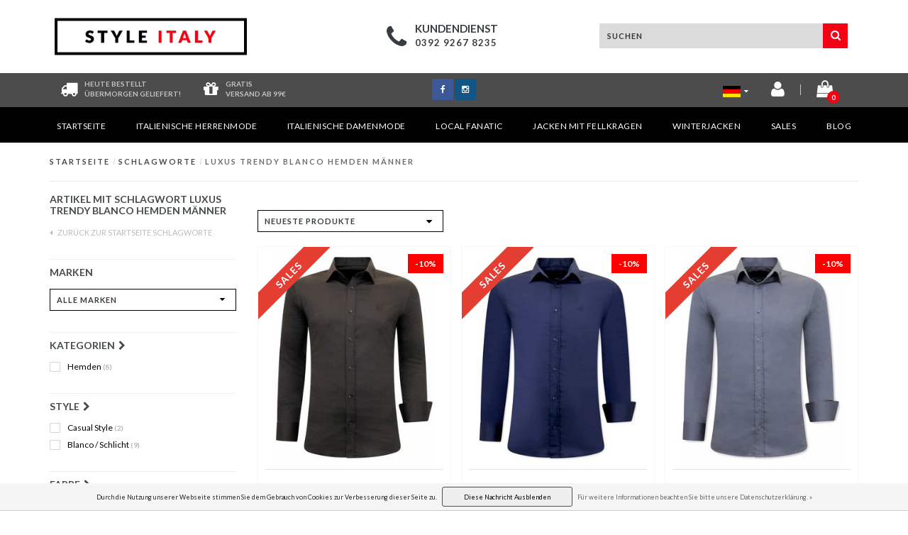

--- FILE ---
content_type: text/html;charset=utf-8
request_url: https://www.styleitaly.de/tags/luxus-trendy-blanco-hemden-maenner/
body_size: 12017
content:
<!DOCTYPE html>
<html lang="de">
  <head>
                                                                                                                                                                                                                                                                                     
<script type="text/javascript">
   window.dataLayer = window.dataLayer || [];
   dataLayer.push({
                                                                            
                  ecomm_pagetype: "category",
                  ecomm_category: "Artikel mit Schlagwort Luxus Trendy Blanco Hemden Männer",
                  ecomm_prodid: "115417607,115417606,115417605,115417604,115417603,115417602,115417601,104161537,104161523",
                  ecomm_totalvalue: "517.41"
                                                                             
                         
                  });
      
</script>

<!-- Google Tag Manager -->
<script>(function(w,d,s,l,i){w[l]=w[l]||[];w[l].push({'gtm.start':
new Date().getTime(),event:'gtm.js'});var f=d.getElementsByTagName(s)[0],
j=d.createElement(s),dl=l!='dataLayer'?'&l='+l:'';j.async=true;j.src=
'https://www.googletagmanager.com/gtm.js?id='+i+dl;f.parentNode.insertBefore(j,f);
})(window,document,'script','dataLayer','GTM-K6N5CMV');</script>
<!-- End Google Tag Manager -->    
<!-- Global site tag (gtag.js) - Google Ads: 879384558 -->
<script async src="https://www.googletagmanager.com/gtag/js?id=AW-879384558"></script>
<script>
  window.dataLayer = window.dataLayer || [];
  function gtag(){dataLayer.push(arguments);}
  gtag('js', new Date());
 
  gtag('config', 'AW-879384558');
</script>

    <meta charset="utf-8"/>
<!-- [START] 'blocks/head.rain' -->
<!--

  (c) 2008-2026 Lightspeed Netherlands B.V.
  http://www.lightspeedhq.com
  Generated: 27-01-2026 @ 12:19:55

-->
<link rel="canonical" href="https://www.styleitaly.de/tags/luxus-trendy-blanco-hemden-maenner/"/>
<link rel="alternate" href="https://www.styleitaly.de/index.rss" type="application/rss+xml" title="Neue Produkte"/>
<link href="https://cdn.webshopapp.com/assets/cookielaw.css?2025-02-20" rel="stylesheet" type="text/css"/>
<meta name="robots" content="noodp,noydir"/>
<link href="https://plus.google.com/+StyleitalyNl23" rel="publisher"/>
<meta name="google-site-verification" content="GzlMkNX8EVf6_ez15A3EECXEFDxG2u3VQ1v6qn_i4ZQ"/>
<meta name="google-site-verification" content="8QzMv92qXRkt-HAybvMGV_UMDVSG2Bci8ewM0KysySI"/>
<meta property="og:url" content="https://www.styleitaly.de/tags/luxus-trendy-blanco-hemden-maenner/?source=facebook"/>
<meta property="og:site_name" content="Styleitaly.de ­"/>
<meta property="og:title" content="Luxus Trendy Blanco Hemden Männer"/>
<meta property="og:description" content="Italienische Mode für einen angesagten Look. Bestell neue bedruckte T­-Shirts, stylische Hemden oder Destroyed Jeans. Italienische Mode für Damen &amp; Herren."/>
<!--[if lt IE 9]>
<script src="https://cdn.webshopapp.com/assets/html5shiv.js?2025-02-20"></script>
<![endif]-->
<!-- [END] 'blocks/head.rain' -->
    <title>Luxus Trendy Blanco Hemden Männer - Styleitaly.de ­</title>
    <meta name="description" content="Italienische Mode für einen angesagten Look. Bestell neue bedruckte T­-Shirts, stylische Hemden oder Destroyed Jeans. Italienische Mode für Damen &amp; Herren.">
    <meta name="keywords" content="Luxus, Trendy, Blanco, Hemden, Männer">
    <meta http-equiv="X-UA-Compatible" content="IE=edge,chrome=1">
    <meta name="viewport" content="width=device-width, initial-scale=1.0, maximum-scale=1.0" />
    <meta name="apple-mobile-web-app-capable" content="yes">
    <meta name="apple-mobile-web-app-status-bar-style" content="black">    
    
    <link href="//maxcdn.bootstrapcdn.com/font-awesome/4.5.0/css/font-awesome.min.css" rel="stylesheet">
    <link rel="shortcut icon" href="https://cdn.webshopapp.com/shops/150184/themes/97400/assets/favicon.ico?20220209151902" type="image/x-icon">
    <link href='https://fonts.googleapis.com/css?family=Lato:400,300,600,700' rel='stylesheet' type='text/css'>
    <link href='https://fonts.googleapis.com/css?family=Lato:400,300,600,700' rel='stylesheet' type='text/css'>
    <link rel="shortcut icon" href="https://cdn.webshopapp.com/shops/150184/themes/97400/assets/favicon.ico?20220209151902" type="image/x-icon"> 
    
    <link rel="stylesheet" href="https://cdn.webshopapp.com/shops/150184/themes/97400/assets/bootstrap-min.css?2025031112162720201006205348">
    <link rel="stylesheet" href="https://cdn.webshopapp.com/shops/150184/themes/97400/assets/style-min.css?2025031112162720201006205348">  
    <link rel="stylesheet" href="https://cdn.webshopapp.com/shops/150184/themes/97400/assets/media-queries-min.css?2025031112162720201006205348">
    <link rel="stylesheet" href="https://cdn.webshopapp.com/shops/150184/themes/97400/assets/settings.css?2025031112162720201006205348">
    <link rel="stylesheet" href="https://cdn.webshopapp.com/shops/150184/themes/97400/assets/custom.css?2025031112162720201006205348">
    <link rel="stylesheet" href="https://cdn.webshopapp.com/shops/150184/themes/97400/assets/shopmonkey-min.css?2025031112162720201006205348">
    
    <!--[if lt IE 9]>
    <link rel="stylesheet" href="https://cdn.webshopapp.com/shops/150184/themes/97400/assets/lowie8.css?2025031112162720201006205348">
    <![endif]-->
    
    <div id="fb-root"></div>
    <script>(function(d, s, id) {
  var js, fjs = d.getElementsByTagName(s)[0];
  if (d.getElementById(id)) return;
    js = d.createElement(s); js.id = id;
  js.src = "//connect.facebook.net/nl_NL/sdk.js#xfbml=1&version=v2.5";
  fjs.parentNode.insertBefore(js, fjs);
}(document, 'script', 'facebook-jssdk'));</script>
    <script>
      function doMath() {
                   var sum = 0;
          document.write(sum);
         }
    </script>
          </head>
  <body class="lang-de">
    
	<script type="text/javascript">var google_tag_params = { 				ecomm_pagetype: 'category'
	};
</script>
<script type="text/javascript">
	/* <![CDATA[ */
	var google_conversion_id = 879384558;
	var google_custom_params = window.google_tag_params;
	var google_remarketing_only = true;
	/* ]]> */
</script>
<script type="text/javascript" src="//www.googleadservices.com/pagead/conversion.js"></script>
<noscript>
	<div style="display:inline;">
		<img height="1" width="1" style="border-style:none;" alt="" src="//googleads.g.doubleclick.net/pagead/viewthroughconversion/879384558/?guid=ON&script=0"/>
	</div>
</noscript>
            <!-- Google Tag Manager (noscript) -->
    <noscript><iframe src="https://www.googletagmanager.com/ns.html?id=GTM-K6N5CMV"
    height="0" width="0" style="display:none;visibility:hidden"></iframe></noscript>
    <!-- End Google Tag Manager (noscript) -->
        
    <header class="mobile-head visible-xs">
  <div class="fixed mobile-fixed">
    <div class="col-xs-2 top-icon open-menu"><i class="fa fa-bars fa-2x left"></i></div>
    <div class="mobile-logo col-xs-8"><a href="https://www.styleitaly.de/"><img src="https://cdn.webshopapp.com/shops/150184/themes/97400/assets/logo.png?20220209151902"></a></div>
    <div class="col-xs-2 top-icon">
      <a href="https://www.styleitaly.de/cart/">
        <span class="icon">
          <span class="product-count">0</span>
          <i class="fa fa-shopping-cart fa-2x right"></i>
        </span>
      </a>
    </div>
    <div class="mobile-cats">
      <ul>
        <li><a href="https://www.styleitaly.de/">Startseite</a></li>
                <li><a href="https://www.styleitaly.de/italienische-herrenmode/">Italienische Herrenmode</a></li>
                <li><a href="https://www.styleitaly.de/italienische-damenmode/">Italienische Damenmode</a></li>
                <li><a href="https://www.styleitaly.de/local-fanatic/">Local Fanatic</a></li>
                <li><a href="https://www.styleitaly.de/jacken-mit-fellkragen/">Jacken mit Fellkragen</a></li>
                <li><a href="https://www.styleitaly.de/winterjacken/">Winterjacken</a></li>
                <li><a href="https://www.styleitaly.de/sales/">Sales</a></li>
              </ul>
    </div>
  </div>
  <div class="header-lang-cur">
  <div class="left header-languages visible-xs">
  		<a href="https://www.styleitaly.de" class="footer-language"><img src="https://cdn.webshopapp.com/shops/150184/themes/97400/assets/de-vlag.png?2025031112162720201006205348" height="auto" width="25"></a>
      <a href="http://www.styleitaly.nl" class="footer-language"><img src="https://cdn.webshopapp.com/shops/150184/themes/97400/assets/nl-vlag.png?2025031112162720201006205348" height="auto" width="25"></a>
      <a href="http://www.styleitaly.es" class="footer-language"><img src="https://cdn.webshopapp.com/shops/150184/themes/97400/assets/es-vlag.png?2025031112162720201006205348" height="auto" width="25"></a>
      <a href="http://www.styleitaly.se/sv" class="footer-language"><img src="https://cdn.webshopapp.com/shops/150184/themes/97400/assets/se-vlag.png?2025031112162720201006205348" height="auto" width="25"></a>
      <a href="http://www.styleitaly.co.uk" class="footer-language"><img src="https://cdn.webshopapp.com/shops/150184/themes/97400/assets/eu-vlag.png?2025031112162720201006205348" height="auto" width="25"></a>
    </div>
  
    </div>
  <div class="clearfix"></div>
  <div class="search-bar">
    <form action="https://www.styleitaly.de/search/" id="searched-mobile" method="get">
      <input type="text" class="sticky-search-field" name="q" autocomplete="off" value="" placeholder="Finden Sie Ihr Produkt...">
      <a class="search-btn" onclick="$('#searched-mobile').submit(); return false;" href="#"><i class="fa fa-search"></i></a>
    </form>
  </div>
</header>

<header class="desktop-head hidden-xs">
  
  <!-- SLIDGE TOGGLE -->
  <div class="slidetoggle col-xs-12">
    <div class="container-fluid">
      <div class="row">
        
        <!-- INLOGGEN -->
        <div class="hidden-xs col-xs-12 col-sm-6 col-md-4">
          <div class="well">
                        <h3><a title="Mein Konto" rel="nofollow">anmelden</a></h3>
            <div class="login">
              <form action="https://www.styleitaly.de/account/loginPost/" method="post" id="form_login">
                <input type="hidden" name="key" value="0e17196fd78b8763256804eb22da4053">
                <div class="input">
                  <input type="hidden" name="type" value="login">
                  <input type="text" name="email" value="E-Mail" onfocus="if(this.value=='E-Mail'){this.value='';};">
                  <input type="password" name="password" value="Passwort" onfocus="if(this.value=='Passwort'){this.value='';};">
                </div>
                <div class="register">
                  <div class="btn"><a href="#" onclick="$('#form_login').submit();" title="anmelden">anmelden</a></div>
                  <a class="forgot-password" title="Passwort vergessen?" href="https://www.styleitaly.de/account/password/">Passwort vergessen?</a>
                  <div class="clear"></div>
                </div>
              </form>
            </div>
                      </div>
        </div>
        <!-- /INLOGGEN -->
        
        <!-- REGISTER -->
        <div class="hidden-xs col-xs-12 col-sm-6 col-md-4">
          <div class="well">
            <h3><a title="Mein Konto">Kundenkonto anlegen</a></h3>
                        <div class="register-intro">
              Durch Ihre Anmeldung in unserem Shop, bewegen Sie sich um einiges schneller durch den Bestellvorgang, können mehrere Adressen anlegen, können Ihre Aufträge verfolgen und vieles mehr.
            </div>
            <div class="register">
              <div class="new"><a class="btn" href="https://www.styleitaly.de/account/register/" title="Kundenkonto anlegen">Kundenkonto anlegen</a></div>
            </div>
                      </div>
        </div>
        <!-- /REGISTER -->
        
        <!-- PAYMENT METHODS -->
        <div class="hidden-xs hidden-sm col-xs-12 col-md-4">
          <div class="well">
            <h3><a title="Zahlungsarten">Zahlungsarten</a></h3>
            <div class="payment-logos">
                            <a href="https://www.styleitaly.de/service/payment-methods/" title="Zahlungsarten" class="payment-icons icon-payment-paypalc"></a>
                
            </div>
          </div>
        </div>
        <!-- /PAYMENT METHODS -->
        
        <!-- MINICART -->
        <div class="hidden-sm hidden-md hidden-lg col-xs-12 minicart">
          <div class="well">
            
            <h3><a href="https://www.styleitaly.de/cart/" title="Ihr Warenkorb">Ihr Warenkorb</a></h3>
            <div class="overview">
                              
            </div>
            
                        <div class="sum">
              Keine Produkte gefunden
            </div>
                 
            
          </div>
        </div>
        <!-- /MINICART -->
        
      </div>
    </div>
  </div>
  <!-- /SLIDGE TOGGLE -->
  
  <!-- TOP -->
  <div class="top">
    <div class="container-fluid">
      
      <!-- TOPLINKS -->
      <ul class="hidden-xs toplinks">
                <li><a class="button-open" data-slide="slidetoggle" title="login">anmelden</a></li>
        <li><a class="button-open" data-slide="slidetoggle" title="Mein Konto">Kundenkonto anlegen</a></li>
              </ul>
      <!-- /TOPLINKS -->
      
      <!-- MINICART BUTTON XS -->
      <div class="hidden-sm hidden-md hidden-lg minicart-button">
        <a class="button-open" data-slide="slidetoggle" title="login"><span class="cart"></span><span class="quanti">          
          
          <script>doMath();</script>  Artikel </span><i class="caret"></i></a>
      </div>
      <!-- /MINICART BUTTON XS -->
      
      <!-- LANGUAGE DROPDOWN -->
      <div class="dropdowns">  
                      </div>
      <!-- /LANGUAGE DROPDOWN -->
      
      <!-- USP -->
            <!-- /USP -->
      
    </div>
  </div>
  <!-- /TOP -->
  
  <!-- HEADER MAIN -->
  <div class="header-main-bar">
    <div class="container-fluid">
      
      <!-- LOGO -->
      <div class="logo col-xs-12 col-md-3 nopadding">
        <a class="navbar-logo" href="https://www.styleitaly.de/"><img class="img-responsive" src="https://cdn.webshopapp.com/shops/150184/themes/97400/assets/logo.png?20220209151902" alt="Logo"></a>
      </div>
      <div class="clearfix hidden-md hidden-lg"></div>
      <!-- /LOGO -->
      
      <!-- KEURMERK --> 
      <div class="hidden-xs hidden-sm col-md-1" id="keurmerk">
              </div>
      <!-- /KEURMERK --> 
      
      <div class="col-md-4 service">
        <div class="service-block">
          <span class="icon"><i class="fa fa-phone fa-3x"></i></span>
          <span class="text">
            <ul>
              <li class="head">Kundendienst</li>
              <li>0392 9267 8235</li>
            </ul>
          </span>
        </div>
      </div>
      
      <!-- ZOEKFUNCTIE -->  
      <div class="col-xs-12 col-sm-9 col-md-4" id="search">
   
        <div class="search tui clearfix">
                    
          
          
          <form action="https://www.styleitaly.de/search/" id="searched" method="get">
            <input type="text" class="sticky-search-field" name="q" autocomplete="off" value="" placeholder="Suchen">
            <a class="btn search" onclick="$('#searched').submit(); return false;" href="#"><i class="fa fa-search"></i></a>
          </form>
          
          <div class="autocomplete">
            <div class="products products-livesearch"></div>
            <div class="more"><a href="#">Alle Ergebnisse anzeigen <span>(0)</span></a></div>
            <div class="notfound">Keine Produkte gefunden...</div>
          </div>
          
        </div>         
      </div>
      <!-- /ZOEKFUNCTIE --> 
     
      
      

            
    </div>   
  </div>
  <!-- /HEADER MAIN -->
  
  <!-- USP BAR -->
  <div class="hidden-xs hidden-sm usp">
    <div class="container-fluid">
      <div class="col-md-4">
        <div class="usp-box">
          <div class="icon"><i class="fa fa-truck fa-2x"></i></div>
          <div class="text">
            Heute bestellt </br>übermorgen geliefert!
          </div>
        </div>
        <div class="usp-box second">
          <div class="icon"><i class="fa fa-gift fa-2x"></i></div>
          <div class="text">
            Gratis<br> Versand ab 99€
          </div>
        </div>
      </div>
      <div class="col-md-4 socials">
        <ul>
          <li><a class="facebook" href="https://www.facebook.com/Style-Italy-De-267255280312727/" target="_blank"><i class="fa fa-facebook"></i></a></li>                                                            <li><a class="instagram" href="https://www.instagram.com/styleitaly.de/" target="_blank"><i class="fa fa-instagram"></i></a></li>        </ul>
      </div>
      <div class="col-md-4">
        <div class="right-icons">
          
          <div class="lang-dropdown">
            <a href="https://www.styleitaly.de" class="footer-language"><img src="https://cdn.webshopapp.com/shops/150184/themes/97400/assets/de-vlag.png?2025031112162720201006205348" height="auto" width="25"><i class="fa fa-caret-down" aria-hidden="true"></i></a>
            <ul>
              <li><a href="http://www.styleitaly.nl" class="footer-language"><img src="https://cdn.webshopapp.com/shops/150184/themes/97400/assets/nl-vlag.png?2025031112162720201006205348" height="auto" width="25"></a></li>
              <li><a href="http://www.styleitaly.es" class="footer-language"><img src="https://cdn.webshopapp.com/shops/150184/themes/97400/assets/es-vlag.png?2025031112162720201006205348" height="auto" width="25"></a></li>
              <li><a href="http://www.styleitaly.se/sv" class="footer-language"><img src="https://cdn.webshopapp.com/shops/150184/themes/97400/assets/se-vlag.png?2025031112162720201006205348" height="auto" width="25"></a></li>
                            <li><a href="http://www.styleitaly.co.uk" class="footer-language"><img src="https://cdn.webshopapp.com/shops/150184/themes/97400/assets/eu-vlag.png?2025031112162720201006205348" height="auto" width="25"></a></li>
            </ul>
          </div>
          <a href="https://www.styleitaly.de/account/" title="Konto"><span class="icon"><i class="fa fa-user fa-2x"></i></span></a>
          <span class="vertical-border"></span>
          <a href="https://www.styleitaly.de/cart/" title="Ihr Warenkorb">
            <span class="icon">
              <span class="product-count">0</span>
              <i class="fa fa-shopping-bag fa-2x"></i>
                          </span>
          </a>
        </div>
      </div>
    </div>
  </div>          
  <!-- /USP BAR -->  
  
  
  <!-- NAVBAR -->
  <nav class="navbar navbar navbar-inverse sticky" role="navigation">
    <div class="container-fluid nopadding">
      
      <div class="navbar-header nomargin">
        <a href="https://www.styleitaly.de/" class="navbar-home"><i class="fa fa-home"></i></a>
        <button type="button" class="navbar-toggle" data-toggle="collapse" data-target=".navbar-ex1-collapse">
          <span class="menu">MENU</span>
        </button> 
      </div>
      
      <div class="collapse navbar-collapse navbar-ex1-collapse">
        <ul class="nav navbar-nav">
          
          <li class="item"> 
            <a href="https://www.styleitaly.de/" class="dropdown-toggle" data-toggle="dropdown">
              Startseite <div class="nav-arrow "></div>
            </a>
          </li>
          
                    
                    <li class="item dropdown"> 
                        <a href="https://www.styleitaly.de/italienische-herrenmode/" class="dropdown-toggle" data-toggle="dropdown">Italienische Herrenmode
              <!-- <b class="caret"></b>-->
              <div class="nav-arrow "></div>
            </a>
                      </li>
          
                    
                    
                    <li class="item dropdown"> 
                        <a href="https://www.styleitaly.de/italienische-damenmode/" class="dropdown-toggle" data-toggle="dropdown">Italienische Damenmode
              <!-- <b class="caret"></b>-->
              <div class="nav-arrow "></div>
            </a>
                      </li>
          
                    
                    
                    <li class="item dropdown"> 
                        <a href="https://www.styleitaly.de/local-fanatic/" class="dropdown-toggle" data-toggle="dropdown">Local Fanatic
              <!-- <b class="caret"></b>-->
              <div class="nav-arrow "></div>
            </a>
                      </li>
          
                    
                    
                    <li class="item dropdown"> 
                        <a href="https://www.styleitaly.de/jacken-mit-fellkragen/" class="dropdown-toggle" data-toggle="dropdown">Jacken mit Fellkragen
              <!-- <b class="caret"></b>-->
              <div class="nav-arrow "></div>
            </a>
                      </li>
          
                    
                    
                    <li class="item dropdown"> 
                        <a href="https://www.styleitaly.de/winterjacken/" class="dropdown-toggle" data-toggle="dropdown">Winterjacken
              <!-- <b class="caret"></b>-->
              <div class="nav-arrow "></div>
            </a>
                      </li>
          
                    
                    
                    <li class="item last dropdown"> 
                        <a href="https://www.styleitaly.de/sales/" class="dropdown-toggle" data-toggle="dropdown">Sales
              <!-- <b class="caret"></b>-->
              <div class="nav-arrow "></div>
            </a>
                      </li>
          
                    
                    
                              <li class="item blog">
            <a href="https://www.styleitaly.de/blogs/blog/" class="itemlink title-color">
              Blog <div class="nav-arrow "></div>
            </a>
            <ul class="subnav">
                            <li class="subitem"><a href="https://www.styleitaly.de/blogs/blog/3-kultige-winterjacken-von-maennern-die-in-die-rap/" class="subitemLink" title="3 coole Winterjacken für Männern, die in die Rapgeschichte eingegangen sind">3 coole Winterjacken für Männern, die in die Rapgeschichte eingegangen sind</a></li>
                            <li class="subitem"><a href="https://www.styleitaly.de/blogs/blog/das-waren-die-trends-fuer-winterjacken-2018/" class="subitemLink" title="Das waren die Trends für Winterjacken 2018">Das waren die Trends für Winterjacken 2018</a></li>
                            <li class="subitem"><a href="https://www.styleitaly.de/blogs/blog/winterjacken-mit-fell-oder-coole-parka/" class="subitemLink" title="Winterjacken mit Fell oder coole Parka?">Winterjacken mit Fell oder coole Parka?</a></li>
                            <li class="subitem"><a href="https://www.styleitaly.de/blogs/blog/legendaere-augenblicke-im-fussball-zidane-und-sein/" class="subitemLink" title="Legendäre Augenblicke im Fußball: Zinedine Zidane und sein Kopfstoß">Legendäre Augenblicke im Fußball: Zinedine Zidane und sein Kopfstoß</a></li>
                            <li class="subitem"><a href="https://www.styleitaly.de/blogs/blog/james-bond-und-die-darsteller-wer-ist-der-beste/" class="subitemLink" title="James Bond und die Darsteller: Wer ist der Beste?">James Bond und die Darsteller: Wer ist der Beste?</a></li>
                          </ul>
          </li>
                              
                    
        </ul>
      </div>
      
    </div>
  </nav>
  <!-- /NAVBAR -->
  
    
  
</header>    
    <main class="custom-main-class">                 
      
      <!-- BREADCRUMBS -->
<div class="breadcrumbs container-fluid hidden-xs">
  <a href="https://www.styleitaly.de/" title="Startseite">Startseite</a>
    <span>/</span> <a href="https://www.styleitaly.de/tags/"  title="Schlagworte">Schlagworte</a>
    <span>/</span> <a href="https://www.styleitaly.de/tags/luxus-trendy-blanco-hemden-maenner/" class="current" title="Luxus Trendy Blanco Hemden Männer">Luxus Trendy Blanco Hemden Männer</a>
  </div>
<!-- /BREADCRUMBS -->      
      <div class="foutmeldingen container-fluid">        
              </div>
      
      <div id="collection">
	<div class="container-fluid">
		<hr>
	</div>

	<!-- COLLECTION MAIN -->
	<div class="container-fluid">
		<div class="row">

			<!-- SIDEBAR -->
			<div class="col-lg-3 col-md-3 col-xs-12 sidebar">
				<!-- CATEGORIES -->
<div class="collection-menu sidebar-categories">
    <h2 class="hidden-xs hidden-sm">Artikel mit Schlagwort Luxus Trendy Blanco Hemden Männer</h2>
                                                            </ul>
      </div>
        <!-- /CATEGORIES -->
        
        

  <span class="back-home"><a href="https://www.styleitaly.de/tags/"><i class="fa fa-caret-left"></i> Zurück zur Startseite Schlagworte</a></span>
<h2 class="mobile-title visible-xs">Artikel mit Schlagwort Luxus Trendy Blanco Hemden Männer</h2>
<div class="clearfix"></div>

<div class="panel-btn open-categories visible-xs">
  <span><i class="fa fa-th-large"></i>Unterkategorie</span><i class="fa fa-chevron-down fa-lg"></i>
</div>


<div class="mobile-subcats">
                                                                                                                                                                                                                                                      </div>

<div class="panel-btn open-filters visible-xs">
  <span><i class="fa fa-sliders"></i>Filter</span><i class="fa fa-chevron-down fa-lg"></i>
</div>

<div class="filter-box">
  <div class="title-box visible-xs"><span>Filter</span></div>
        <form action="https://www.styleitaly.de/tags/luxus-trendy-blanco-hemden-maenner/" method="get" id="filter_form">
          <input type="hidden" name="mode" value="grid" id="filter_form_mode">
          <input type="hidden" name="limit" value="24" id="filter_form_limit">
          <input type="hidden" name="sort" value="newest" id="filter_form_sort">
          <input type="hidden" name="max" value="65" id="filter_form_max_1_top" />
          <input type="hidden" name="min" value="0" id="filter_form_min_1_top" />
         
          <!-- BRANDS -->
                    <div class="collection-brands hidden-xs">      
            <h2 class="customFilter-title">Marken</h2>
            <div class="clearfix"></div>
            <div class="select-wrap">
            <select name="brand" class="form-control">
                            <option value="0" selected>Alle Marken</option>
                            <option value="972767">Gentile Bellini</option>
                          </select>
            <div class="select-arrow"><i class="fa fa-caret-down"></i></div>
            </div>
          </div>
                    <!-- /BRANDS -->
          
                    
          <!-- CUSTOM FILTERS -->
          <div class="collection-custom-filters">
            
             <div class="filter-wrap visible-xs clearfix">
            <div class="price-filter">
               <div class="filter-title">Preis</div>
              <div class="price-filter-range clear">
                <div class="min">€<span>0</span></div>
                <div class="divider"><span>-</span></div>
                <div class="max">€<span>65</span></div>
              </div>
              
            	<div class="sidebar-filter-slider">
              	<div class="collection-filter-price price-filter-1"></div>
            	</div>
            </div>
          </div>
            
                        <div class="col-xs-12 filter-item nopadding">
              <h2 class="customFilter-title">Kategorien<i class="fa fa-chevron-right"></i></h2>
              <div class="filter-box-item clearfix">
                <div class="filter-title visible-xs"><span>Kategorien</span></div>
                <div class="filter-value-box clearfix">
                            <div class="sidebar-filter-item clearfix Kategorien ">
                <input id="filter_182030" type="checkbox" class="css-checkbox" name="filter[]" value="182030"  />
                <label for="filter_182030" class="css-label Hemden">
                  Hemden
                  	                  	 <span>(8)</span>                  	                </label>
              </div>
                              </div>
              </div>
            </div>             
                        <div class="col-xs-12 filter-item nopadding">
              <h2 class="customFilter-title">Style<i class="fa fa-chevron-right"></i></h2>
              <div class="filter-box-item clearfix">
                <div class="filter-title visible-xs"><span>Style</span></div>
                <div class="filter-value-box clearfix">
                            <div class="sidebar-filter-item clearfix Style ">
                <input id="filter_182111" type="checkbox" class="css-checkbox" name="filter[]" value="182111"  />
                <label for="filter_182111" class="css-label Casual Style">
                  Casual Style
                  	                  	 <span>(2)</span>                  	                </label>
              </div>
                            <div class="sidebar-filter-item clearfix Style ">
                <input id="filter_182120" type="checkbox" class="css-checkbox" name="filter[]" value="182120"  />
                <label for="filter_182120" class="css-label Blanco / Schlicht">
                  Blanco / Schlicht
                  	                  	 <span>(9)</span>                  	                </label>
              </div>
                              </div>
              </div>
            </div>             
                        <div class="col-xs-12 filter-item nopadding">
              <h2 class="customFilter-title">Farbe<i class="fa fa-chevron-right"></i></h2>
              <div class="filter-box-item clearfix">
                <div class="filter-title visible-xs"><span>Farbe</span></div>
                <div class="filter-value-box clearfix">
                            <div class="sidebar-filter-item clearfix Farbe ">
                <input id="filter_182153" type="checkbox" class="css-checkbox" name="filter[]" value="182153"  />
                <label for="filter_182153" class="css-label Schwarz">
                                  </label>
              </div>
                            <div class="sidebar-filter-item clearfix Farbe ">
                <input id="filter_182156" type="checkbox" class="css-checkbox" name="filter[]" value="182156"  />
                <label for="filter_182156" class="css-label Weiß">
                                  </label>
              </div>
                            <div class="sidebar-filter-item clearfix Farbe ">
                <input id="filter_182159" type="checkbox" class="css-checkbox" name="filter[]" value="182159"  />
                <label for="filter_182159" class="css-label Blau">
                                  </label>
              </div>
                            <div class="sidebar-filter-item clearfix Farbe ">
                <input id="filter_182162" type="checkbox" class="css-checkbox" name="filter[]" value="182162"  />
                <label for="filter_182162" class="css-label Grau">
                                  </label>
              </div>
                            <div class="sidebar-filter-item clearfix Farbe ">
                <input id="filter_182174" type="checkbox" class="css-checkbox" name="filter[]" value="182174"  />
                <label for="filter_182174" class="css-label Grün">
                                  </label>
              </div>
                            <div class="sidebar-filter-item clearfix Farbe ">
                <input id="filter_182195" type="checkbox" class="css-checkbox" name="filter[]" value="182195"  />
                <label for="filter_182195" class="css-label Braun">
                                  </label>
              </div>
                              </div>
              </div>
            </div>             
                        <div class="col-xs-12 filter-item nopadding">
              <h2 class="customFilter-title">Größe<i class="fa fa-chevron-right"></i></h2>
              <div class="filter-box-item clearfix">
                <div class="filter-title visible-xs"><span>Größe</span></div>
                <div class="filter-value-box clearfix">
                            <div class="sidebar-filter-item clearfix Größe ">
                <input id="filter_182204" type="checkbox" class="css-checkbox" name="filter[]" value="182204"  />
                <label for="filter_182204" class="css-label S / 30">
                  <span>S / 30</span>
                                  </label>
              </div>
                            <div class="sidebar-filter-item clearfix Größe ">
                <input id="filter_182207" type="checkbox" class="css-checkbox" name="filter[]" value="182207"  />
                <label for="filter_182207" class="css-label M / 31">
                  <span>M / 31</span>
                                  </label>
              </div>
                            <div class="sidebar-filter-item clearfix Größe ">
                <input id="filter_182210" type="checkbox" class="css-checkbox" name="filter[]" value="182210"  />
                <label for="filter_182210" class="css-label L / 32">
                  <span>L / 32</span>
                                  </label>
              </div>
                            <div class="sidebar-filter-item clearfix Größe ">
                <input id="filter_182213" type="checkbox" class="css-checkbox" name="filter[]" value="182213"  />
                <label for="filter_182213" class="css-label XL / 33 - 34">
                  <span>XL / 33 - 34</span>
                                  </label>
              </div>
                            <div class="sidebar-filter-item clearfix Größe ">
                <input id="filter_182216" type="checkbox" class="css-checkbox" name="filter[]" value="182216"  />
                <label for="filter_182216" class="css-label XXL / 36">
                  <span>XXL / 36</span>
                                  </label>
              </div>
                            <div class="sidebar-filter-item clearfix Größe ">
                <input id="filter_182219" type="checkbox" class="css-checkbox" name="filter[]" value="182219"  />
                <label for="filter_182219" class="css-label 3XL / 38">
                  <span>3XL / 38</span>
                                  </label>
              </div>
                              </div>
              </div>
            </div>             
                        <div class="col-xs-12 filter-item nopadding">
              <h2 class="customFilter-title">Material<i class="fa fa-chevron-right"></i></h2>
              <div class="filter-box-item clearfix">
                <div class="filter-title visible-xs"><span>Material</span></div>
                <div class="filter-value-box clearfix">
                            <div class="sidebar-filter-item clearfix Material ">
                <input id="filter_182225" type="checkbox" class="css-checkbox" name="filter[]" value="182225"  />
                <label for="filter_182225" class="css-label Baumwolle">
                  Baumwolle
                  	                  	 <span>(9)</span>                  	                </label>
              </div>
                            <div class="sidebar-filter-item clearfix Material ">
                <input id="filter_182228" type="checkbox" class="css-checkbox" name="filter[]" value="182228"  />
                <label for="filter_182228" class="css-label Lycra">
                  Lycra
                  	                  	 <span>(9)</span>                  	                </label>
              </div>
                              </div>
              </div>
            </div>             
                      </div>
          <!-- /CUSTOM FILTERS -->
          
          <!-- PRICE FILTER -->
                    <!-- /PRICE FILTER -->
          
                              <!-- RECENT BEKEKEN -->
          <div class="hidden-xs hidden-sm recent">
            <h2>Zuletzt angesehen<a href="https://www.styleitaly.de/recent/clear/" class="clear" title="Löschen">Löschen</a></h2>
                      </div>
          <!-- /RECENT BEKEKEN -->
                              
          <!-- KEURMERKEN -->
          <div class="collection-keurmerken hidden-xs hidden-sm">
            <div class="keurmerken-slider flexslider">
              <ul class="keurmerken-slider-list clearfix">
                                                <li>
                  <a href="https://www.styleitaly.de/sale2021/?filter%5B0%5D=182030&amp;filter%5B1%5D=182081&amp;filter%5B2%5D=182084" title="SALE" target="_blank">
                    <img src="https://cdn.webshopapp.com/shops/150184/files/311630585/28.png" alt="SALE" width="200" height="350" title="SALE" />
                  </a>
                </li>
                                                                <li>
                  <a href="https://www.styleitaly.de/" title="Klarna" target="_blank">
                    <img src="https://cdn.webshopapp.com/shops/150184/files/310411272/de-homepage-zijkant-banner-558x1000-5.jpg" alt="Klarna" width="200" height="350" title="Klarna" />
                  </a>
                </li>
                                                                <li>
                  <a href="https://www.styleitaly.de/sales/?mode=grid&amp;limit=24&amp;sort=default&amp;max=200&amp;min=0&amp;brand=0&amp;filter%5B%5D=182081&amp;filter%5B%5D=182084" title="SALE" target="_blank">
                    <img src="https://cdn.webshopapp.com/shops/150184/files/311630585/28.png" alt="SALE" width="200" height="350" title="SALE" />
                  </a>
                </li>
                                                                <li>
                  <a href="https://www.styleitaly.de/" title="Klarna" target="_blank">
                    <img src="https://cdn.webshopapp.com/shops/150184/files/310411272/de-homepage-zijkant-banner-558x1000-5.jpg" alt="Klarna" width="200" height="350" title="Klarna" />
                  </a>
                </li>
                                                      
              </ul>
            </div>
          </div>
          <!-- /KEURMERKEN -->
          
          
          
        </form>
  <div class="clearfix"></div>
  <a id="close-filter" class="visible-xs filter-box-close" href="javascript:;"><i>x</i><span><span>Schließen</span></span></a>
  </div>			</div>
			<!-- /SIDEBAR -->

			<div class="col-lg-9 col-md-9 col-xs-12 ">
				<div class="row">

					<!-- PRODUCTS -->
					<div class="products smaller">

						
						
						<!-- FILTERS -->
						<div id="filters" class="container-fluid">
							<div class="row">

								<div class="col-lg-12 col-md-12 col-xs-12">
									<div class="row">

										<!-- SORT BY -->
										<div class="col-lg-4 col-md-5 col-sm-5 col-xs-12 tp sort-by">
											<div class="select-wrap">
												<select name="sort" onchange="location = this.options[this.selectedIndex].value;" class="form-control">
																											<option value="https://www.styleitaly.de/tags/luxus-trendy-blanco-hemden-maenner/?sort=popular">Am meisten angesehen</option>
																											<option value="https://www.styleitaly.de/tags/luxus-trendy-blanco-hemden-maenner/" selected>Neueste Produkte</option>
																											<option value="https://www.styleitaly.de/tags/luxus-trendy-blanco-hemden-maenner/?sort=lowest">Niedrigster Preis</option>
																											<option value="https://www.styleitaly.de/tags/luxus-trendy-blanco-hemden-maenner/?sort=highest">Höchster Preis</option>
																											<option value="https://www.styleitaly.de/tags/luxus-trendy-blanco-hemden-maenner/?sort=asc">Name aufsteigend</option>
																											<option value="https://www.styleitaly.de/tags/luxus-trendy-blanco-hemden-maenner/?sort=desc">Name absteigend</option>
																									</select>
												<div class="select-arrow"><i class="fa fa-caret-down"></i></div>
											</div>
										</div>
										<!-- /SORT BY -->

										<!-- PAGE NUMBERS -->
										<div class="col-lg-8 col-sm-7 right tp hidden-xs topbar">
																					</div>
										<!-- /PAGE NUMBERS -->

									</div>
								</div>

							</div>
						</div>
						<!-- /FILTERS -->


						<div class="col-xs-12 products-wrap">


							<div class="row less-margin infinite-page-count" data-page-count="1">
																	
<div class="product col-xs-6 col-sm-6 col-md-4 less-padding" data-url="https://www.styleitaly.de/luxus-klassische-herrenhemden.html?format=json">
  <div class="product-inner">
    
    <div class="product-label">
                  <img src="https://cdn.webshopapp.com/shops/150184/themes/97400/assets/sale.png?2025031112162720201006205348">
          </div>
    
    <div class="product-img">
      <a href="https://www.styleitaly.de/luxus-klassische-herrenhemden.html">
        
                <div class="product-discount">
          -10%
        </div>
                
        <span class="first">
                    <img src="https://cdn.webshopapp.com/shops/150184/files/346095553/300x350x2/gentile-bellini-luxus-klassische-herrenhemden-slim.jpg" alt="Gentile Bellini Luxus Klassische Herrenhemden - Slim Fit - 3084 - Braun" />
                  </span>
        <span class="second"></span>
      </a>
    </div>
    
  <div class="product-info">
    <div class="title"><a href="https://www.styleitaly.de/luxus-klassische-herrenhemden.html">Luxus Klassische Herrenhemden - Slim Fit - 3084 - Braun</a></div>
    <div class="price">
      <span class="price-old">64,99 €</span>      58,49 €
      <div style="font-size: 10px;">inkl. MwSt und zzgl. <a href="/service/versandkosten/">Versandkosten</a></div>
    </div> 
    
    <div class="info-overlay">
      <a class="shop-now" href="https://www.styleitaly.de/luxus-klassische-herrenhemden.html">Jetzt einkaufen</a>
      <div class="overlay-inner">
      <div class="title"><a href="https://www.styleitaly.de/luxus-klassische-herrenhemden.html">Luxus Klassische Herrenhemden - Slim Fit - 3084 - Braun</a></div>
        
                
        <div class="cart-wish-box">
          <div class="cart-wish">
            <span class="icon"><i class="fa fa-shopping-bag fa-lg"></i></span>
            <span class="text"><a id="addtocart_115417607" href="https://www.styleitaly.de/cart/add/231950191/">Zum Warenkorb hinzufügen</a></span>
          </div>
          <div class="cart-wish">
            <span class="icon"><i class="fa fa-heart-o fa-lg"></i></span>
            <span class="text"><a id="addtowishlist_115417607" href="https://www.styleitaly.de/account/wishlistAdd/231950191/">Wunschzettel</a></span>
          </div>
        </div>
        
      <div class="price">
        <span class="price-old">64,99 €</span>        58,49 €
        <div style="font-size: 10px;">inkl. MwSt und zzgl. <a href="/service/versandkosten/">Versandkosten</a></div>
      </div> 
        
      </div>
    </div>
    
  </div>
    

    
  </div>
</div>

																	
<div class="product col-xs-6 col-sm-6 col-md-4 less-padding" data-url="https://www.styleitaly.de/luxus-klassische-herrenhemden-blau.html?format=json">
  <div class="product-inner">
    
    <div class="product-label">
                  <img src="https://cdn.webshopapp.com/shops/150184/themes/97400/assets/sale.png?2025031112162720201006205348">
          </div>
    
    <div class="product-img">
      <a href="https://www.styleitaly.de/luxus-klassische-herrenhemden-blau.html">
        
                <div class="product-discount">
          -10%
        </div>
                
        <span class="first">
                    <img src="https://cdn.webshopapp.com/shops/150184/files/346095549/300x350x2/gentile-bellini-luxus-klassische-herrenhemden-slim.jpg" alt="Gentile Bellini Luxus Klassische Herrenhemden - Slim Fit - 3081 - Blau" />
                  </span>
        <span class="second"></span>
      </a>
    </div>
    
  <div class="product-info">
    <div class="title"><a href="https://www.styleitaly.de/luxus-klassische-herrenhemden-blau.html">Luxus Klassische Herrenhemden - Slim Fit - 3081 - Blau</a></div>
    <div class="price">
      <span class="price-old">64,99 €</span>      58,49 €
      <div style="font-size: 10px;">inkl. MwSt und zzgl. <a href="/service/versandkosten/">Versandkosten</a></div>
    </div> 
    
    <div class="info-overlay">
      <a class="shop-now" href="https://www.styleitaly.de/luxus-klassische-herrenhemden-blau.html">Jetzt einkaufen</a>
      <div class="overlay-inner">
      <div class="title"><a href="https://www.styleitaly.de/luxus-klassische-herrenhemden-blau.html">Luxus Klassische Herrenhemden - Slim Fit - 3081 - Blau</a></div>
        
                
        <div class="cart-wish-box">
          <div class="cart-wish">
            <span class="icon"><i class="fa fa-shopping-bag fa-lg"></i></span>
            <span class="text"><a id="addtocart_115417606" href="https://www.styleitaly.de/cart/add/231950186/">Zum Warenkorb hinzufügen</a></span>
          </div>
          <div class="cart-wish">
            <span class="icon"><i class="fa fa-heart-o fa-lg"></i></span>
            <span class="text"><a id="addtowishlist_115417606" href="https://www.styleitaly.de/account/wishlistAdd/231950186/">Wunschzettel</a></span>
          </div>
        </div>
        
      <div class="price">
        <span class="price-old">64,99 €</span>        58,49 €
        <div style="font-size: 10px;">inkl. MwSt und zzgl. <a href="/service/versandkosten/">Versandkosten</a></div>
      </div> 
        
      </div>
    </div>
    
  </div>
    

    
  </div>
</div>

																	
<div class="product col-xs-6 col-sm-6 col-md-4 less-padding" data-url="https://www.styleitaly.de/luxus-klassische-herrenhemden-slim-fit-grau.html?format=json">
  <div class="product-inner">
    
    <div class="product-label">
                  <img src="https://cdn.webshopapp.com/shops/150184/themes/97400/assets/sale.png?2025031112162720201006205348">
          </div>
    
    <div class="product-img">
      <a href="https://www.styleitaly.de/luxus-klassische-herrenhemden-slim-fit-grau.html">
        
                <div class="product-discount">
          -10%
        </div>
                
        <span class="first">
                    <img src="https://cdn.webshopapp.com/shops/150184/files/346095544/300x350x2/gentile-bellini-luxus-klassische-herrenhemden-slim.jpg" alt="Gentile Bellini Luxus Klassische Herrenhemden - Slim Fit - 3080 - Grau" />
                  </span>
        <span class="second"></span>
      </a>
    </div>
    
  <div class="product-info">
    <div class="title"><a href="https://www.styleitaly.de/luxus-klassische-herrenhemden-slim-fit-grau.html">Luxus Klassische Herrenhemden - Slim Fit - 3080 - Grau</a></div>
    <div class="price">
      <span class="price-old">64,99 €</span>      58,49 €
      <div style="font-size: 10px;">inkl. MwSt und zzgl. <a href="/service/versandkosten/">Versandkosten</a></div>
    </div> 
    
    <div class="info-overlay">
      <a class="shop-now" href="https://www.styleitaly.de/luxus-klassische-herrenhemden-slim-fit-grau.html">Jetzt einkaufen</a>
      <div class="overlay-inner">
      <div class="title"><a href="https://www.styleitaly.de/luxus-klassische-herrenhemden-slim-fit-grau.html">Luxus Klassische Herrenhemden - Slim Fit - 3080 - Grau</a></div>
        
                
        <div class="cart-wish-box">
          <div class="cart-wish">
            <span class="icon"><i class="fa fa-shopping-bag fa-lg"></i></span>
            <span class="text"><a id="addtocart_115417605" href="https://www.styleitaly.de/cart/add/231950181/">Zum Warenkorb hinzufügen</a></span>
          </div>
          <div class="cart-wish">
            <span class="icon"><i class="fa fa-heart-o fa-lg"></i></span>
            <span class="text"><a id="addtowishlist_115417605" href="https://www.styleitaly.de/account/wishlistAdd/231950181/">Wunschzettel</a></span>
          </div>
        </div>
        
      <div class="price">
        <span class="price-old">64,99 €</span>        58,49 €
        <div style="font-size: 10px;">inkl. MwSt und zzgl. <a href="/service/versandkosten/">Versandkosten</a></div>
      </div> 
        
      </div>
    </div>
    
  </div>
    

    
  </div>
</div>

																	
<div class="product col-xs-6 col-sm-6 col-md-4 less-padding" data-url="https://www.styleitaly.de/luxus-klassische-herrenhemden-blau-slimfit.html?format=json">
  <div class="product-inner">
    
    <div class="product-label">
                  <img src="https://cdn.webshopapp.com/shops/150184/themes/97400/assets/sale.png?2025031112162720201006205348">
          </div>
    
    <div class="product-img">
      <a href="https://www.styleitaly.de/luxus-klassische-herrenhemden-blau-slimfit.html">
        
                <div class="product-discount">
          -10%
        </div>
                
        <span class="first">
                    <img src="https://cdn.webshopapp.com/shops/150184/files/346095540/300x350x2/gentile-bellini-luxus-klassische-herrenhemden-slim.jpg" alt="Gentile Bellini Luxus Klassische Herrenhemden - Slim Fit - 3082 - Blau" />
                  </span>
        <span class="second"></span>
      </a>
    </div>
    
  <div class="product-info">
    <div class="title"><a href="https://www.styleitaly.de/luxus-klassische-herrenhemden-blau-slimfit.html">Luxus Klassische Herrenhemden - Slim Fit - 3082 - Blau</a></div>
    <div class="price">
      <span class="price-old">64,99 €</span>      58,49 €
      <div style="font-size: 10px;">inkl. MwSt und zzgl. <a href="/service/versandkosten/">Versandkosten</a></div>
    </div> 
    
    <div class="info-overlay">
      <a class="shop-now" href="https://www.styleitaly.de/luxus-klassische-herrenhemden-blau-slimfit.html">Jetzt einkaufen</a>
      <div class="overlay-inner">
      <div class="title"><a href="https://www.styleitaly.de/luxus-klassische-herrenhemden-blau-slimfit.html">Luxus Klassische Herrenhemden - Slim Fit - 3082 - Blau</a></div>
        
                
        <div class="cart-wish-box">
          <div class="cart-wish">
            <span class="icon"><i class="fa fa-shopping-bag fa-lg"></i></span>
            <span class="text"><a id="addtocart_115417604" href="https://www.styleitaly.de/cart/add/231950176/">Zum Warenkorb hinzufügen</a></span>
          </div>
          <div class="cart-wish">
            <span class="icon"><i class="fa fa-heart-o fa-lg"></i></span>
            <span class="text"><a id="addtowishlist_115417604" href="https://www.styleitaly.de/account/wishlistAdd/231950176/">Wunschzettel</a></span>
          </div>
        </div>
        
      <div class="price">
        <span class="price-old">64,99 €</span>        58,49 €
        <div style="font-size: 10px;">inkl. MwSt und zzgl. <a href="/service/versandkosten/">Versandkosten</a></div>
      </div> 
        
      </div>
    </div>
    
  </div>
    

    
  </div>
</div>

																	
<div class="product col-xs-6 col-sm-6 col-md-4 less-padding" data-url="https://www.styleitaly.de/luxus-klassische-herrenhemden-neu.html?format=json">
  <div class="product-inner">
    
    <div class="product-label">
                  <img src="https://cdn.webshopapp.com/shops/150184/themes/97400/assets/sale.png?2025031112162720201006205348">
          </div>
    
    <div class="product-img">
      <a href="https://www.styleitaly.de/luxus-klassische-herrenhemden-neu.html">
        
                <div class="product-discount">
          -10%
        </div>
                
        <span class="first">
                    <img src="https://cdn.webshopapp.com/shops/150184/files/346095532/300x350x2/gentile-bellini-luxus-klassische-herrenhemden-slim.jpg" alt="Gentile Bellini Luxus Klassische Herrenhemden - Slim Fit - 3083 - Grün" />
                  </span>
        <span class="second"></span>
      </a>
    </div>
    
  <div class="product-info">
    <div class="title"><a href="https://www.styleitaly.de/luxus-klassische-herrenhemden-neu.html">Luxus Klassische Herrenhemden - Slim Fit - 3083 - Grün</a></div>
    <div class="price">
      <span class="price-old">64,99 €</span>      58,49 €
      <div style="font-size: 10px;">inkl. MwSt und zzgl. <a href="/service/versandkosten/">Versandkosten</a></div>
    </div> 
    
    <div class="info-overlay">
      <a class="shop-now" href="https://www.styleitaly.de/luxus-klassische-herrenhemden-neu.html">Jetzt einkaufen</a>
      <div class="overlay-inner">
      <div class="title"><a href="https://www.styleitaly.de/luxus-klassische-herrenhemden-neu.html">Luxus Klassische Herrenhemden - Slim Fit - 3083 - Grün</a></div>
        
                
        <div class="cart-wish-box">
          <div class="cart-wish">
            <span class="icon"><i class="fa fa-shopping-bag fa-lg"></i></span>
            <span class="text"><a id="addtocart_115417603" href="https://www.styleitaly.de/cart/add/231950171/">Zum Warenkorb hinzufügen</a></span>
          </div>
          <div class="cart-wish">
            <span class="icon"><i class="fa fa-heart-o fa-lg"></i></span>
            <span class="text"><a id="addtowishlist_115417603" href="https://www.styleitaly.de/account/wishlistAdd/231950171/">Wunschzettel</a></span>
          </div>
        </div>
        
      <div class="price">
        <span class="price-old">64,99 €</span>        58,49 €
        <div style="font-size: 10px;">inkl. MwSt und zzgl. <a href="/service/versandkosten/">Versandkosten</a></div>
      </div> 
        
      </div>
    </div>
    
  </div>
    

    
  </div>
</div>

																	
<div class="product col-xs-6 col-sm-6 col-md-4 less-padding" data-url="https://www.styleitaly.de/luxus-klassische-herrenhemden-slim-fit-weiss.html?format=json">
  <div class="product-inner">
    
    <div class="product-label">
                  <img src="https://cdn.webshopapp.com/shops/150184/themes/97400/assets/sale.png?2025031112162720201006205348">
          </div>
    
    <div class="product-img">
      <a href="https://www.styleitaly.de/luxus-klassische-herrenhemden-slim-fit-weiss.html">
        
                <div class="product-discount">
          -10%
        </div>
                
        <span class="first">
                    <img src="https://cdn.webshopapp.com/shops/150184/files/346095524/300x350x2/gentile-bellini-luxus-klassische-herrenhemden-slim.jpg" alt="Gentile Bellini Luxus Klassische Herrenhemden - Slim Fit - 3079 - Weiß" />
                  </span>
        <span class="second"></span>
      </a>
    </div>
    
  <div class="product-info">
    <div class="title"><a href="https://www.styleitaly.de/luxus-klassische-herrenhemden-slim-fit-weiss.html">Luxus Klassische Herrenhemden - Slim Fit - 3079 - Weiß</a></div>
    <div class="price">
      <span class="price-old">64,99 €</span>      58,49 €
      <div style="font-size: 10px;">inkl. MwSt und zzgl. <a href="/service/versandkosten/">Versandkosten</a></div>
    </div> 
    
    <div class="info-overlay">
      <a class="shop-now" href="https://www.styleitaly.de/luxus-klassische-herrenhemden-slim-fit-weiss.html">Jetzt einkaufen</a>
      <div class="overlay-inner">
      <div class="title"><a href="https://www.styleitaly.de/luxus-klassische-herrenhemden-slim-fit-weiss.html">Luxus Klassische Herrenhemden - Slim Fit - 3079 - Weiß</a></div>
        
                
        <div class="cart-wish-box">
          <div class="cart-wish">
            <span class="icon"><i class="fa fa-shopping-bag fa-lg"></i></span>
            <span class="text"><a id="addtocart_115417602" href="https://www.styleitaly.de/cart/add/231950166/">Zum Warenkorb hinzufügen</a></span>
          </div>
          <div class="cart-wish">
            <span class="icon"><i class="fa fa-heart-o fa-lg"></i></span>
            <span class="text"><a id="addtowishlist_115417602" href="https://www.styleitaly.de/account/wishlistAdd/231950166/">Wunschzettel</a></span>
          </div>
        </div>
        
      <div class="price">
        <span class="price-old">64,99 €</span>        58,49 €
        <div style="font-size: 10px;">inkl. MwSt und zzgl. <a href="/service/versandkosten/">Versandkosten</a></div>
      </div> 
        
      </div>
    </div>
    
  </div>
    

    
  </div>
</div>

																	
<div class="product col-xs-6 col-sm-6 col-md-4 less-padding" data-url="https://www.styleitaly.de/luxus-klassische-herrenhemden-slim-fit-schwarz.html?format=json">
  <div class="product-inner">
    
    <div class="product-label">
                  <img src="https://cdn.webshopapp.com/shops/150184/themes/97400/assets/sale.png?2025031112162720201006205348">
          </div>
    
    <div class="product-img">
      <a href="https://www.styleitaly.de/luxus-klassische-herrenhemden-slim-fit-schwarz.html">
        
                <div class="product-discount">
          -10%
        </div>
                
        <span class="first">
                    <img src="https://cdn.webshopapp.com/shops/150184/files/346095520/300x350x2/gentile-bellini-luxus-klassische-herrenhemden-slim.jpg" alt="Gentile Bellini Luxus Klassische Herrenhemden - Slim Fit - 3078 - Schwarz" />
                  </span>
        <span class="second"></span>
      </a>
    </div>
    
  <div class="product-info">
    <div class="title"><a href="https://www.styleitaly.de/luxus-klassische-herrenhemden-slim-fit-schwarz.html">Luxus Klassische Herrenhemden - Slim Fit - 3078 - Schwarz</a></div>
    <div class="price">
      <span class="price-old">64,99 €</span>      58,49 €
      <div style="font-size: 10px;">inkl. MwSt und zzgl. <a href="/service/versandkosten/">Versandkosten</a></div>
    </div> 
    
    <div class="info-overlay">
      <a class="shop-now" href="https://www.styleitaly.de/luxus-klassische-herrenhemden-slim-fit-schwarz.html">Jetzt einkaufen</a>
      <div class="overlay-inner">
      <div class="title"><a href="https://www.styleitaly.de/luxus-klassische-herrenhemden-slim-fit-schwarz.html">Luxus Klassische Herrenhemden - Slim Fit - 3078 - Schwarz</a></div>
        
                
        <div class="cart-wish-box">
          <div class="cart-wish">
            <span class="icon"><i class="fa fa-shopping-bag fa-lg"></i></span>
            <span class="text"><a id="addtocart_115417601" href="https://www.styleitaly.de/cart/add/231950161/">Zum Warenkorb hinzufügen</a></span>
          </div>
          <div class="cart-wish">
            <span class="icon"><i class="fa fa-heart-o fa-lg"></i></span>
            <span class="text"><a id="addtowishlist_115417601" href="https://www.styleitaly.de/account/wishlistAdd/231950161/">Wunschzettel</a></span>
          </div>
        </div>
        
      <div class="price">
        <span class="price-old">64,99 €</span>        58,49 €
        <div style="font-size: 10px;">inkl. MwSt und zzgl. <a href="/service/versandkosten/">Versandkosten</a></div>
      </div> 
        
      </div>
    </div>
    
  </div>
    

    
  </div>
</div>

																	
<div class="product col-xs-6 col-sm-6 col-md-4 less-padding" data-url="https://www.styleitaly.de/business-hemden-langarm.html?format=json">
  <div class="product-inner">
    
    <div class="product-label">
                  <img src="https://cdn.webshopapp.com/shops/150184/themes/97400/assets/sale.png?2025031112162720201006205348">
          </div>
    
    <div class="product-img">
      <a href="https://www.styleitaly.de/business-hemden-langarm.html">
        
                <div class="product-discount">
          -10%
        </div>
                
        <span class="first">
                    <img src="https://cdn.webshopapp.com/shops/150184/files/434178629/300x350x2/gentile-bellini-business-hemden-langarm-maenner-bl.jpg" alt="Gentile Bellini Business hemden langarm - Männer Bluse  slim fit - 3041 - Blau" />
                  </span>
        <span class="second"></span>
      </a>
    </div>
    
  <div class="product-info">
    <div class="title"><a href="https://www.styleitaly.de/business-hemden-langarm.html">Business hemden langarm - Männer Bluse  slim fit - 3041 - Blau</a></div>
    <div class="price">
      <span class="price-old">59,99 €</span>      53,99 €
      <div style="font-size: 10px;">inkl. MwSt und zzgl. <a href="/service/versandkosten/">Versandkosten</a></div>
    </div> 
    
    <div class="info-overlay">
      <a class="shop-now" href="https://www.styleitaly.de/business-hemden-langarm.html">Jetzt einkaufen</a>
      <div class="overlay-inner">
      <div class="title"><a href="https://www.styleitaly.de/business-hemden-langarm.html">Business hemden langarm - Männer Bluse  slim fit - 3041 - Blau</a></div>
        
                
        <div class="cart-wish-box">
          <div class="cart-wish">
            <span class="icon"><i class="fa fa-shopping-bag fa-lg"></i></span>
            <span class="text"><a id="addtocart_104161537" href="https://www.styleitaly.de/cart/add/210929631/">Zum Warenkorb hinzufügen</a></span>
          </div>
          <div class="cart-wish">
            <span class="icon"><i class="fa fa-heart-o fa-lg"></i></span>
            <span class="text"><a id="addtowishlist_104161537" href="https://www.styleitaly.de/account/wishlistAdd/210929631/">Wunschzettel</a></span>
          </div>
        </div>
        
      <div class="price">
        <span class="price-old">59,99 €</span>        53,99 €
        <div style="font-size: 10px;">inkl. MwSt und zzgl. <a href="/service/versandkosten/">Versandkosten</a></div>
      </div> 
        
      </div>
    </div>
    
  </div>
    

    
  </div>
</div>

																	
<div class="product col-xs-6 col-sm-6 col-md-4 less-padding" data-url="https://www.styleitaly.de/business-hemden-langarm-coole-manner-bluse.html?format=json">
  <div class="product-inner">
    
    <div class="product-label">
                  <img src="https://cdn.webshopapp.com/shops/150184/themes/97400/assets/sale.png?2025031112162720201006205348">
          </div>
    
    <div class="product-img">
      <a href="https://www.styleitaly.de/business-hemden-langarm-coole-manner-bluse.html">
        
                <div class="product-discount">
          -10%
        </div>
                
        <span class="first">
                    <img src="https://cdn.webshopapp.com/shops/150184/files/434179883/300x350x2/gentile-bellini-business-hemden-langarm-coole-maen.jpg" alt="Gentile Bellini Business hemden langarm - Coole Männer Bluse - 3036 - Schwarz" />
                  </span>
        <span class="second"></span>
      </a>
    </div>
    
  <div class="product-info">
    <div class="title"><a href="https://www.styleitaly.de/business-hemden-langarm-coole-manner-bluse.html">Business hemden langarm - Coole Männer Bluse - 3036 - Schwarz</a></div>
    <div class="price">
      <span class="price-old">59,99 €</span>      53,99 €
      <div style="font-size: 10px;">inkl. MwSt und zzgl. <a href="/service/versandkosten/">Versandkosten</a></div>
    </div> 
    
    <div class="info-overlay">
      <a class="shop-now" href="https://www.styleitaly.de/business-hemden-langarm-coole-manner-bluse.html">Jetzt einkaufen</a>
      <div class="overlay-inner">
      <div class="title"><a href="https://www.styleitaly.de/business-hemden-langarm-coole-manner-bluse.html">Business hemden langarm - Coole Männer Bluse - 3036 - Schwarz</a></div>
        
                
        <div class="cart-wish-box">
          <div class="cart-wish">
            <span class="icon"><i class="fa fa-shopping-bag fa-lg"></i></span>
            <span class="text"><a id="addtocart_104161523" href="https://www.styleitaly.de/cart/add/210929592/">Zum Warenkorb hinzufügen</a></span>
          </div>
          <div class="cart-wish">
            <span class="icon"><i class="fa fa-heart-o fa-lg"></i></span>
            <span class="text"><a id="addtowishlist_104161523" href="https://www.styleitaly.de/account/wishlistAdd/210929592/">Wunschzettel</a></span>
          </div>
        </div>
        
      <div class="price">
        <span class="price-old">59,99 €</span>        53,99 €
        <div style="font-size: 10px;">inkl. MwSt und zzgl. <a href="/service/versandkosten/">Versandkosten</a></div>
      </div> 
        
      </div>
    </div>
    
  </div>
    

    
  </div>
</div>

															</div>


							<div class="show-next">
															</div>


						</div>
													<span class="shippingreturn-de">* Inkl. MwSt. zzgl. <a href="https://www.styleitaly.de/service/shipping-returns/" target="_blank">Versandkosten</a>
            </span>
											</div>
										<!-- /PRODUCTS -->

					<!-- FILTERS -->
					<div id="filters" class="container-fluid">
						<div class="row">

							<div class="col-lg-12 col-md-12 col-xs-12">
								<div class="row">

									<!-- SORT BY -->
									<div class="col-lg-4 col-md-5 col-sm-5 col-xs-12 tp sort-by">
										<div class="select-wrap">
											<select name="sort" onchange="location = this.options[this.selectedIndex].value;" class="form-control">
																									<option value="https://www.styleitaly.de/tags/luxus-trendy-blanco-hemden-maenner/?sort=popular">Am meisten angesehen</option>
																									<option value="https://www.styleitaly.de/tags/luxus-trendy-blanco-hemden-maenner/" selected>Neueste Produkte</option>
																									<option value="https://www.styleitaly.de/tags/luxus-trendy-blanco-hemden-maenner/?sort=lowest">Niedrigster Preis</option>
																									<option value="https://www.styleitaly.de/tags/luxus-trendy-blanco-hemden-maenner/?sort=highest">Höchster Preis</option>
																									<option value="https://www.styleitaly.de/tags/luxus-trendy-blanco-hemden-maenner/?sort=asc">Name aufsteigend</option>
																									<option value="https://www.styleitaly.de/tags/luxus-trendy-blanco-hemden-maenner/?sort=desc">Name absteigend</option>
																							</select>
											<div class="select-arrow"><i class="fa fa-caret-down"></i></div>
										</div>
									</div>
									<!-- /SORT BY -->

									<!-- PAGE NUMBERS -->
									<div class="col-lg-8 col-sm-7 right tp hidden-xs topbar">
																			</div>
									<!-- /PAGE NUMBERS -->

								</div>
							</div>

						</div>
					</div>
					<!-- /FILTERS -->
          
					<!-- COLLECTION DESCRIPTION -->
										<!-- /COLLECTION DESCRIPTION -->

				</div>
			</div>

		</div>
	</div>
	<!-- /COLLECTION MAIN -->

</div>      
      <a class="scrollToTop topbutton "><span><img src="https://cdn.webshopapp.com/shops/150184/themes/97400/assets/backtotop-pijl.png?2025031112162720201006205348" alt="Back to top"></span></a>
      
    </main>
    
    <div class="clearfix"></div>
<div class="usp-footer">
  <div class="container-fluid">
    <div class="row">
      <div class="col-xs-6 col-md-3 usp">
        <div class="icon"><i class="fa fa-calendar-check-o fa-4x"></i></div>
        <div class="text">Jetzt kaufen, später <br>zahlen!</div>
      </div>
      <div class="col-xs-6 col-md-3 usp">
        <div class="icon"><i class="fa fa-recycle fa-4x"></i></div>
        <div class="text">Nicht zufrieden, <br>Geld zurück</div>
      </div>
      <div class="clearfix hidden-md hidden-lg"></div>
      <div class="col-xs-6 col-md-3 usp">
        <div class="icon"><i class="fa fa-truck fa-4x"></i></div>
        <div class="text">Gratis Versand <br>ab 75€</div>
      </div>
      <div class="col-xs-6 col-md-3 usp">
                <div class="icon"><img src="https://cdn.webshopapp.com/shops/150184/themes/97400/assets/usp-4.png?2025031112162720201006205348" width="100%" height="auto"></div>
        <div class="text">Heute bestellt, <br>übermorgen geliefert!</div>
      </div>
      <div class="clearfix hidden-md hidden-lg"></div>
    </div>
  </div>
</div>

<footer>
  <div class="container-fluid">
    <div class="row footer-links">
      <div class="col-sm-4">
        <span class="footer-title" data-toggle-field="service-links">Kundendienst <i class="fa fa-chevron-circle-down only-xs" aria-hidden="true"></i> </span>
        <ul class="service-links close-field-xs">
                    <li><a href="https://www.styleitaly.de/service/">Kundenservice</a></li>
                    <li><a href="https://www.styleitaly.de/service/agb/">AGB</a></li>
                    <li><a href="https://www.styleitaly.de/service/datenschutz/">Datenschutz</a></li>
                    <li><a href="https://www.styleitaly.de/service/impressum/">Impressum</a></li>
                    <li><a href="https://www.styleitaly.de/service/kundeninformationen/">Kundeninformationen</a></li>
                    <li><a href="https://www.styleitaly.de/service/versandkosten/">Versandkosten</a></li>
                    <li><a href="https://www.styleitaly.de/service/widerruf/">Widerruf</a></li>
                    <li><a href="https://www.styleitaly.de/service/erst-nach-erhalt-bezahlen/">Erst nach Erhalt bezahlen!</a></li>
                  </ul>
      </div>
      <div class="col-sm-4">
        <span class="footer-title" data-toggle-field="follow-us">Folgen Sie uns<i class="fa fa-chevron-circle-down only-xs" aria-hidden="true"></i></span>
        <ul class="footer-social follow-us close-field-xs open">
          <li><a class="facebook" href="https://www.facebook.com/Style-Italy-De-267255280312727/" target="_blank"><i class="fa fa-facebook fa-lg"></i></a></li>                                                            <li><a class="instagram" href="https://www.instagram.com/styleitaly.de/" target="_blank"><i class="fa fa-instagram fa-lg"></i></a></li>        </ul>
      </div> 
      <div class="col-sm-4">
        <span class="footer-title" data-toggle-field="newsletter-box">Newsletter<i class="fa fa-chevron-circle-down only-xs" aria-hidden="true"></i></span>
        <div class="newsletter-box close-field-xs open">
          <span class="news-text">Melden Sie sich für unseren Newslwetter an und bleiben Sie auf dem Laufenden der neuesten Mode, den aktuellesten Trends und den besten Angeboten.</span>
          <form id="form-newsletter" action="https://www.styleitaly.de/account/newsletter/" method="post">
            <input type="hidden" name="key" value="0e17196fd78b8763256804eb22da4053" />
            <input class="newsletter_field" type="text" name="email" id="newsletter-email" value="" placeholder="E-Mail" />
            <a onclick="document.getElementById('form-newsletter').submit();">Melden Sie sich an</a>
          </form>
        </div>
        
         <div class="visible-xs footer-block">
        <div class="row">
        <div class="col-xs-6">
        <a href="tel:004939292678235">
        <img src="https://cdn.webshopapp.com/shops/150184/themes/97400/assets/contact-info-1.png?2025031112162720201006205348" alt="Logo" width="100%" height="auto">
      </a>
      </div>
        <div class="col-xs-6">
        <a href="/cdn-cgi/l/email-protection#cea7a0a8a18ebdbab7a2aba7baafa2b7e0aaab">
        <img src="https://cdn.webshopapp.com/shops/150184/themes/97400/assets/contact-info-2.png?2025031112162720201006205348" alt="Logo" width="100%" height="auto">
      </a>
      </div>
      </div>
      </div>
        
      </div>
    </div>
    <div class="row payments">
      <div class="col-sm-12">
        <div class="payment-logos">
          <span class="pay-with">Zahlen Sie mit:</span>
                    <a href="https://www.styleitaly.de/service/payment-methods/" title="Zahlungsarten" class="payment-icons icon-payment-paypalc">
          </a>
             
          <div class="clearfix"></div>
        </div>           
      </div>
          </div>
  </div>  
</footer>

<div class="clearfix"></div>
<div class="footer-copyright">
  <div class="container-fluid">
    <div class="left footer-logo">
      <img src="https://cdn.webshopapp.com/shops/150184/themes/97400/assets/footer-logo.png?2025031112162720201006205348">
    </div>
    <div class="right copyright-text">
      © Copyright 2026 Styleitaly.de ­
          </div>
  </div>
</div>


<div class="overlay" data-slide="slidetoggle"></div>  

<script data-cfasync="false" src="/cdn-cgi/scripts/5c5dd728/cloudflare-static/email-decode.min.js"></script><script>var searchUrl = 'https://www.styleitaly.de/search/';</script>    <link rel="stylesheet" href="https://cdn.webshopapp.com/shops/150184/themes/97400/assets/semantic.css?2025031112162720201006205348">
    
    
    <script src="https://cdn.webshopapp.com/assets/jquery-1-9-1.js?2025-02-20"></script>	
    <script src="https://cdn.webshopapp.com/assets/jquery-ui-1-10-1.js?2025-02-20" defer></script>
    <script src="https://cdn.webshopapp.com/shops/150184/themes/97400/assets/jquery-migrate-1-1-1-min.js?2025031112162720201006205348" defer></script>
    <script src="https://cdn.webshopapp.com/shops/150184/themes/97400/assets/bootstrap-min.js?2025031112162720201006205348" defer></script>
    <script src="https://cdn.webshopapp.com/shops/150184/themes/97400/assets/semantic.js?2025031112162720201006205348" defer></script>
    <script src="https://cdn.webshopapp.com/shops/150184/themes/97400/assets/jquery-countdown-min.js?2025031112162720201006205348" defer></script>
    
    <script src="https://cdn.webshopapp.com/shops/150184/themes/97400/assets/global-min.js?2025031112162720201006205348" defer></script>
    <script src="https://cdn.webshopapp.com/shops/150184/themes/97400/assets/jcarousel.js?2025031112162720201006205348" defer></script>
    <script src="https://cdn.webshopapp.com/shops/150184/themes/97400/assets/select2optionpicker-min.js?2025031112162720201006205348" defer></script>
    <script src="https://cdn.webshopapp.com/shops/150184/themes/97400/assets/jquery-scrolltofixed-min.js?2025031112162720201006205348" defer></script>
    <script type="text/javascript" src="//widget.trustpilot.com/bootstrap/v5/tp.widget.sync.bootstrap.min.js" defer></script>
    
        <script src="https://cdn.webshopapp.com/shops/150184/themes/97400/assets/jquery-flexslider-min.js?2025031112162720201006205348" defer></script>
		    
            
        <script src="https://cdn.webshopapp.com/shops/150184/themes/97400/assets/collection-min.js?2025031112162720201006205348"></script>
    <script type="text/javascript">
      $( document ).ready( function () {
        $( ".collection-filter-price.price-filter-1" ).slider( {
          range: true,
          min: 0,
          max: 65,
          values: [0, 65],
          step: 1,
          slide: function (event, ui) {
            $( '.price-filter-range .min span' ).html( ui.values[ 0 ] );
            $( '.price-filter-range .max span' ).html( ui.values[ 1 ] );

            $( '#filter_form_min_1_top' ).val( ui.values[ 0 ] );
            $( '#filter_form_max_1_top' ).val( ui.values[ 1 ] );
          }
        } );
      } );

      var ajaxTranslations = {"Add to cart":"Zum Warenkorb hinzuf\u00fcgen","Wishlist":"Wunschzettel","Add to wishlist":"Zur Wunschliste hinzuf\u00fcgen","Compare":"Vergleichen","Add to compare":"Zum Vergleich hinzuf\u00fcgen"};
      var infiniteCollectionPage = 1;

          </script>

    <script>
            
          </script>
    <script>
      /* <![CDATA[ */
      var google_tag_params = {                 ecomm_pagetype: 'category'
      };
      /* ]]> */

    </script>
        
    <!-- [START] 'blocks/body.rain' -->
<script>
(function () {
  var s = document.createElement('script');
  s.type = 'text/javascript';
  s.async = true;
  s.src = 'https://www.styleitaly.de/services/stats/pageview.js';
  ( document.getElementsByTagName('head')[0] || document.getElementsByTagName('body')[0] ).appendChild(s);
})();
</script>
  
<!-- Global site tag (gtag.js) - Google Analytics -->
<script async src="https://www.googletagmanager.com/gtag/js?id=G-B93KH56PC5"></script>
<script>
    window.dataLayer = window.dataLayer || [];
    function gtag(){dataLayer.push(arguments);}

        gtag('consent', 'default', {"ad_storage":"granted","ad_user_data":"granted","ad_personalization":"granted","analytics_storage":"granted"});
    
    gtag('js', new Date());
    gtag('config', 'G-B93KH56PC5', {
        'currency': 'EUR',
                'country': 'DE'
    });

        gtag('event', 'view_item_list', {"items":[{"item_id":"7435144272212","item_name":"Luxus Klassische Herrenhemden - Slim Fit - 3084 - Braun","currency":"EUR","item_brand":"Gentile Bellini","item_variant":"Maten: S","price":58.49,"quantity":1,"item_category":"Italienische Herrenmode","item_category2":"Italienische Hemden","item_category3":"Neue Kollektion","item_category4":"Langarmhemden","item_category5":"Slimfit Hemden"},{"item_id":"7435144271260","item_name":"Luxus Klassische Herrenhemden - Slim Fit - 3081 - Blau","currency":"EUR","item_brand":"Gentile Bellini","item_variant":"Maten: S","price":58.49,"quantity":1,"item_category":"Italienische Herrenmode","item_category2":"Italienische Hemden","item_category3":"Neue Kollektion","item_category4":"Langarmhemden","item_category5":"Slimfit Hemden"},{"item_id":"7435144271215","item_name":"Luxus Klassische Herrenhemden - Slim Fit - 3080 - Grau","currency":"EUR","item_brand":"Gentile Bellini","item_variant":"Maten: S","price":58.49,"quantity":1,"item_category":"Italienische Herrenmode","item_category2":"Italienische Hemden","item_category3":"Neue Kollektion","item_category4":"Langarmhemden","item_category5":"Slimfit Hemden"},{"item_id":"7435144270263","item_name":"Luxus Klassische Herrenhemden - Slim Fit - 3082 - Blau","currency":"EUR","item_brand":"Gentile Bellini","item_variant":"Maten: S","price":58.49,"quantity":1,"item_category":"Italienische Herrenmode","item_category2":"Italienische Hemden","item_category3":"Neue Kollektion","item_category4":"Langarmhemden","item_category5":"Slimfit Hemden"},{"item_id":"7435144270218","item_name":"Luxus Klassische Herrenhemden - Slim Fit - 3083 - Gr\u00fcn","currency":"EUR","item_brand":"Gentile Bellini","item_variant":"Maten: S","price":58.49,"quantity":1,"item_category":"Italienische Herrenmode","item_category2":"Italienische Hemden","item_category3":"Neue Kollektion","item_category4":"Langarmhemden","item_category5":"Slimfit Hemden"},{"item_id":"7435144269267","item_name":"Luxus Klassische Herrenhemden - Slim Fit - 3079 - Wei\u00df","currency":"EUR","item_brand":"Gentile Bellini","item_variant":"Maten: S","price":58.49,"quantity":1,"item_category":"Italienische Herrenmode","item_category2":"Italienische Hemden","item_category3":"Neue Kollektion","item_category4":"Langarmhemden","item_category5":"Slimfit Hemden"},{"item_id":"7435144269212","item_name":"Luxus Klassische Herrenhemden - Slim Fit - 3078 - Schwarz","currency":"EUR","item_brand":"Gentile Bellini","item_variant":"Maten: S","price":58.49,"quantity":1,"item_category":"Italienische Herrenmode","item_category2":"Italienische Hemden","item_category3":"Neue Kollektion","item_category4":"Langarmhemden","item_category5":"Slimfit Hemden"},{"item_id":"7435143999912","item_name":"Business hemden langarm - M\u00e4nner Bluse  slim fit - 3041 - Blau","currency":"EUR","item_brand":"Gentile Bellini","item_variant":"Maten: S","price":53.99,"quantity":1,"item_category":"Italienische Herrenmode","item_category2":"Italienische Hemden","item_category3":"Langarmhemden","item_category4":"Slimfit Hemden"},{"item_id":"7435143996911","item_name":"Business hemden langarm - Coole M\u00e4nner Bluse - 3036 - Schwarz","currency":"EUR","item_brand":"Gentile Bellini","item_variant":"Maten: S","price":53.99,"quantity":1,"item_category":"Italienische Herrenmode","item_category2":"Italienische Hemden","item_category3":"Langarmhemden","item_category4":"Slimfit Hemden"}]});
    </script>
<script>
(function () {
  var s = document.createElement('script');
  s.type = 'text/javascript';
  s.async = true;
  s.src = 'https://lightspeed.multisafepay.com/multisafepaycheckout.js';
  ( document.getElementsByTagName('head')[0] || document.getElementsByTagName('body')[0] ).appendChild(s);
})();
</script>
<script>
(function () {
  var s = document.createElement('script');
  s.type = 'text/javascript';
  s.async = true;
  s.src = 'https://app.reloadify.com/assets/popups.js?reloadify_account_id=9aaee262-b95d-4698-84a7-77c2a2b5b148';
  ( document.getElementsByTagName('head')[0] || document.getElementsByTagName('body')[0] ).appendChild(s);
})();
</script>
<script>
(function () {
  var s = document.createElement('script');
  s.type = 'text/javascript';
  s.async = true;
  s.src = 'https://app.reloadify.com/javascript/lightspeed_tracker.js';
  ( document.getElementsByTagName('head')[0] || document.getElementsByTagName('body')[0] ).appendChild(s);
})();
</script>
<script>
(function () {
  var s = document.createElement('script');
  s.type = 'text/javascript';
  s.async = true;
  s.src = 'https://components.lightspeed.mollie.com/static/js/lazyload.js';
  ( document.getElementsByTagName('head')[0] || document.getElementsByTagName('body')[0] ).appendChild(s);
})();
</script>
  <div class="wsa-cookielaw">
      Durch die Nutzung unserer Webseite stimmen Sie dem Gebrauch von Cookies zur Verbesserung dieser Seite zu.
    <a href="https://www.styleitaly.de/cookielaw/optIn/" class="wsa-cookielaw-button wsa-cookielaw-button-green" rel="nofollow" title="Diese Nachricht Ausblenden">Diese Nachricht Ausblenden</a>
    <a href="https://www.styleitaly.de/service/privacy-policy/" class="wsa-cookielaw-link" rel="nofollow" title="Für weitere Informationen beachten Sie bitte unsere Datenschutzerklärung.">Für weitere Informationen beachten Sie bitte unsere Datenschutzerklärung. &raquo;</a>
  </div>
<!-- [END] 'blocks/body.rain' -->
    
        <div class="ie8"><div class="inner">U maakt gebruik van een verouderde versie van<br>Internet Explorer, klik <a href="https://windows.microsoft.com/nl-nl/internet-explorer/download-ie" target="_blank">hier</a> om deze te updaten.<div class="close">x</div></div></div>
    <script>
      $(".close").click(function(){
        $(".ie8").addClass("hide");
      });
    </script>
  </body>
</html>

--- FILE ---
content_type: text/javascript;charset=utf-8
request_url: https://www.styleitaly.de/services/stats/pageview.js
body_size: -413
content:
// SEOshop 27-01-2026 12:19:58